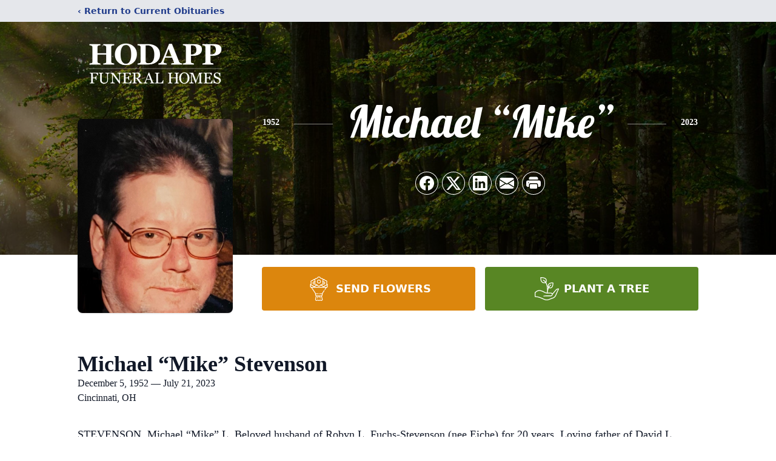

--- FILE ---
content_type: text/html; charset=utf-8
request_url: https://www.google.com/recaptcha/enterprise/anchor?ar=1&k=6LfemCUhAAAAAJUmzpfxdAF6pyykGceeTg-evAj-&co=aHR0cHM6Ly93d3cuaG9kYXBwZnVuZXJhbGhvbWUuY29tOjQ0Mw..&hl=en&type=image&v=N67nZn4AqZkNcbeMu4prBgzg&theme=light&size=invisible&badge=bottomright&anchor-ms=20000&execute-ms=30000&cb=dps86jfbytqn
body_size: 49023
content:
<!DOCTYPE HTML><html dir="ltr" lang="en"><head><meta http-equiv="Content-Type" content="text/html; charset=UTF-8">
<meta http-equiv="X-UA-Compatible" content="IE=edge">
<title>reCAPTCHA</title>
<style type="text/css">
/* cyrillic-ext */
@font-face {
  font-family: 'Roboto';
  font-style: normal;
  font-weight: 400;
  font-stretch: 100%;
  src: url(//fonts.gstatic.com/s/roboto/v48/KFO7CnqEu92Fr1ME7kSn66aGLdTylUAMa3GUBHMdazTgWw.woff2) format('woff2');
  unicode-range: U+0460-052F, U+1C80-1C8A, U+20B4, U+2DE0-2DFF, U+A640-A69F, U+FE2E-FE2F;
}
/* cyrillic */
@font-face {
  font-family: 'Roboto';
  font-style: normal;
  font-weight: 400;
  font-stretch: 100%;
  src: url(//fonts.gstatic.com/s/roboto/v48/KFO7CnqEu92Fr1ME7kSn66aGLdTylUAMa3iUBHMdazTgWw.woff2) format('woff2');
  unicode-range: U+0301, U+0400-045F, U+0490-0491, U+04B0-04B1, U+2116;
}
/* greek-ext */
@font-face {
  font-family: 'Roboto';
  font-style: normal;
  font-weight: 400;
  font-stretch: 100%;
  src: url(//fonts.gstatic.com/s/roboto/v48/KFO7CnqEu92Fr1ME7kSn66aGLdTylUAMa3CUBHMdazTgWw.woff2) format('woff2');
  unicode-range: U+1F00-1FFF;
}
/* greek */
@font-face {
  font-family: 'Roboto';
  font-style: normal;
  font-weight: 400;
  font-stretch: 100%;
  src: url(//fonts.gstatic.com/s/roboto/v48/KFO7CnqEu92Fr1ME7kSn66aGLdTylUAMa3-UBHMdazTgWw.woff2) format('woff2');
  unicode-range: U+0370-0377, U+037A-037F, U+0384-038A, U+038C, U+038E-03A1, U+03A3-03FF;
}
/* math */
@font-face {
  font-family: 'Roboto';
  font-style: normal;
  font-weight: 400;
  font-stretch: 100%;
  src: url(//fonts.gstatic.com/s/roboto/v48/KFO7CnqEu92Fr1ME7kSn66aGLdTylUAMawCUBHMdazTgWw.woff2) format('woff2');
  unicode-range: U+0302-0303, U+0305, U+0307-0308, U+0310, U+0312, U+0315, U+031A, U+0326-0327, U+032C, U+032F-0330, U+0332-0333, U+0338, U+033A, U+0346, U+034D, U+0391-03A1, U+03A3-03A9, U+03B1-03C9, U+03D1, U+03D5-03D6, U+03F0-03F1, U+03F4-03F5, U+2016-2017, U+2034-2038, U+203C, U+2040, U+2043, U+2047, U+2050, U+2057, U+205F, U+2070-2071, U+2074-208E, U+2090-209C, U+20D0-20DC, U+20E1, U+20E5-20EF, U+2100-2112, U+2114-2115, U+2117-2121, U+2123-214F, U+2190, U+2192, U+2194-21AE, U+21B0-21E5, U+21F1-21F2, U+21F4-2211, U+2213-2214, U+2216-22FF, U+2308-230B, U+2310, U+2319, U+231C-2321, U+2336-237A, U+237C, U+2395, U+239B-23B7, U+23D0, U+23DC-23E1, U+2474-2475, U+25AF, U+25B3, U+25B7, U+25BD, U+25C1, U+25CA, U+25CC, U+25FB, U+266D-266F, U+27C0-27FF, U+2900-2AFF, U+2B0E-2B11, U+2B30-2B4C, U+2BFE, U+3030, U+FF5B, U+FF5D, U+1D400-1D7FF, U+1EE00-1EEFF;
}
/* symbols */
@font-face {
  font-family: 'Roboto';
  font-style: normal;
  font-weight: 400;
  font-stretch: 100%;
  src: url(//fonts.gstatic.com/s/roboto/v48/KFO7CnqEu92Fr1ME7kSn66aGLdTylUAMaxKUBHMdazTgWw.woff2) format('woff2');
  unicode-range: U+0001-000C, U+000E-001F, U+007F-009F, U+20DD-20E0, U+20E2-20E4, U+2150-218F, U+2190, U+2192, U+2194-2199, U+21AF, U+21E6-21F0, U+21F3, U+2218-2219, U+2299, U+22C4-22C6, U+2300-243F, U+2440-244A, U+2460-24FF, U+25A0-27BF, U+2800-28FF, U+2921-2922, U+2981, U+29BF, U+29EB, U+2B00-2BFF, U+4DC0-4DFF, U+FFF9-FFFB, U+10140-1018E, U+10190-1019C, U+101A0, U+101D0-101FD, U+102E0-102FB, U+10E60-10E7E, U+1D2C0-1D2D3, U+1D2E0-1D37F, U+1F000-1F0FF, U+1F100-1F1AD, U+1F1E6-1F1FF, U+1F30D-1F30F, U+1F315, U+1F31C, U+1F31E, U+1F320-1F32C, U+1F336, U+1F378, U+1F37D, U+1F382, U+1F393-1F39F, U+1F3A7-1F3A8, U+1F3AC-1F3AF, U+1F3C2, U+1F3C4-1F3C6, U+1F3CA-1F3CE, U+1F3D4-1F3E0, U+1F3ED, U+1F3F1-1F3F3, U+1F3F5-1F3F7, U+1F408, U+1F415, U+1F41F, U+1F426, U+1F43F, U+1F441-1F442, U+1F444, U+1F446-1F449, U+1F44C-1F44E, U+1F453, U+1F46A, U+1F47D, U+1F4A3, U+1F4B0, U+1F4B3, U+1F4B9, U+1F4BB, U+1F4BF, U+1F4C8-1F4CB, U+1F4D6, U+1F4DA, U+1F4DF, U+1F4E3-1F4E6, U+1F4EA-1F4ED, U+1F4F7, U+1F4F9-1F4FB, U+1F4FD-1F4FE, U+1F503, U+1F507-1F50B, U+1F50D, U+1F512-1F513, U+1F53E-1F54A, U+1F54F-1F5FA, U+1F610, U+1F650-1F67F, U+1F687, U+1F68D, U+1F691, U+1F694, U+1F698, U+1F6AD, U+1F6B2, U+1F6B9-1F6BA, U+1F6BC, U+1F6C6-1F6CF, U+1F6D3-1F6D7, U+1F6E0-1F6EA, U+1F6F0-1F6F3, U+1F6F7-1F6FC, U+1F700-1F7FF, U+1F800-1F80B, U+1F810-1F847, U+1F850-1F859, U+1F860-1F887, U+1F890-1F8AD, U+1F8B0-1F8BB, U+1F8C0-1F8C1, U+1F900-1F90B, U+1F93B, U+1F946, U+1F984, U+1F996, U+1F9E9, U+1FA00-1FA6F, U+1FA70-1FA7C, U+1FA80-1FA89, U+1FA8F-1FAC6, U+1FACE-1FADC, U+1FADF-1FAE9, U+1FAF0-1FAF8, U+1FB00-1FBFF;
}
/* vietnamese */
@font-face {
  font-family: 'Roboto';
  font-style: normal;
  font-weight: 400;
  font-stretch: 100%;
  src: url(//fonts.gstatic.com/s/roboto/v48/KFO7CnqEu92Fr1ME7kSn66aGLdTylUAMa3OUBHMdazTgWw.woff2) format('woff2');
  unicode-range: U+0102-0103, U+0110-0111, U+0128-0129, U+0168-0169, U+01A0-01A1, U+01AF-01B0, U+0300-0301, U+0303-0304, U+0308-0309, U+0323, U+0329, U+1EA0-1EF9, U+20AB;
}
/* latin-ext */
@font-face {
  font-family: 'Roboto';
  font-style: normal;
  font-weight: 400;
  font-stretch: 100%;
  src: url(//fonts.gstatic.com/s/roboto/v48/KFO7CnqEu92Fr1ME7kSn66aGLdTylUAMa3KUBHMdazTgWw.woff2) format('woff2');
  unicode-range: U+0100-02BA, U+02BD-02C5, U+02C7-02CC, U+02CE-02D7, U+02DD-02FF, U+0304, U+0308, U+0329, U+1D00-1DBF, U+1E00-1E9F, U+1EF2-1EFF, U+2020, U+20A0-20AB, U+20AD-20C0, U+2113, U+2C60-2C7F, U+A720-A7FF;
}
/* latin */
@font-face {
  font-family: 'Roboto';
  font-style: normal;
  font-weight: 400;
  font-stretch: 100%;
  src: url(//fonts.gstatic.com/s/roboto/v48/KFO7CnqEu92Fr1ME7kSn66aGLdTylUAMa3yUBHMdazQ.woff2) format('woff2');
  unicode-range: U+0000-00FF, U+0131, U+0152-0153, U+02BB-02BC, U+02C6, U+02DA, U+02DC, U+0304, U+0308, U+0329, U+2000-206F, U+20AC, U+2122, U+2191, U+2193, U+2212, U+2215, U+FEFF, U+FFFD;
}
/* cyrillic-ext */
@font-face {
  font-family: 'Roboto';
  font-style: normal;
  font-weight: 500;
  font-stretch: 100%;
  src: url(//fonts.gstatic.com/s/roboto/v48/KFO7CnqEu92Fr1ME7kSn66aGLdTylUAMa3GUBHMdazTgWw.woff2) format('woff2');
  unicode-range: U+0460-052F, U+1C80-1C8A, U+20B4, U+2DE0-2DFF, U+A640-A69F, U+FE2E-FE2F;
}
/* cyrillic */
@font-face {
  font-family: 'Roboto';
  font-style: normal;
  font-weight: 500;
  font-stretch: 100%;
  src: url(//fonts.gstatic.com/s/roboto/v48/KFO7CnqEu92Fr1ME7kSn66aGLdTylUAMa3iUBHMdazTgWw.woff2) format('woff2');
  unicode-range: U+0301, U+0400-045F, U+0490-0491, U+04B0-04B1, U+2116;
}
/* greek-ext */
@font-face {
  font-family: 'Roboto';
  font-style: normal;
  font-weight: 500;
  font-stretch: 100%;
  src: url(//fonts.gstatic.com/s/roboto/v48/KFO7CnqEu92Fr1ME7kSn66aGLdTylUAMa3CUBHMdazTgWw.woff2) format('woff2');
  unicode-range: U+1F00-1FFF;
}
/* greek */
@font-face {
  font-family: 'Roboto';
  font-style: normal;
  font-weight: 500;
  font-stretch: 100%;
  src: url(//fonts.gstatic.com/s/roboto/v48/KFO7CnqEu92Fr1ME7kSn66aGLdTylUAMa3-UBHMdazTgWw.woff2) format('woff2');
  unicode-range: U+0370-0377, U+037A-037F, U+0384-038A, U+038C, U+038E-03A1, U+03A3-03FF;
}
/* math */
@font-face {
  font-family: 'Roboto';
  font-style: normal;
  font-weight: 500;
  font-stretch: 100%;
  src: url(//fonts.gstatic.com/s/roboto/v48/KFO7CnqEu92Fr1ME7kSn66aGLdTylUAMawCUBHMdazTgWw.woff2) format('woff2');
  unicode-range: U+0302-0303, U+0305, U+0307-0308, U+0310, U+0312, U+0315, U+031A, U+0326-0327, U+032C, U+032F-0330, U+0332-0333, U+0338, U+033A, U+0346, U+034D, U+0391-03A1, U+03A3-03A9, U+03B1-03C9, U+03D1, U+03D5-03D6, U+03F0-03F1, U+03F4-03F5, U+2016-2017, U+2034-2038, U+203C, U+2040, U+2043, U+2047, U+2050, U+2057, U+205F, U+2070-2071, U+2074-208E, U+2090-209C, U+20D0-20DC, U+20E1, U+20E5-20EF, U+2100-2112, U+2114-2115, U+2117-2121, U+2123-214F, U+2190, U+2192, U+2194-21AE, U+21B0-21E5, U+21F1-21F2, U+21F4-2211, U+2213-2214, U+2216-22FF, U+2308-230B, U+2310, U+2319, U+231C-2321, U+2336-237A, U+237C, U+2395, U+239B-23B7, U+23D0, U+23DC-23E1, U+2474-2475, U+25AF, U+25B3, U+25B7, U+25BD, U+25C1, U+25CA, U+25CC, U+25FB, U+266D-266F, U+27C0-27FF, U+2900-2AFF, U+2B0E-2B11, U+2B30-2B4C, U+2BFE, U+3030, U+FF5B, U+FF5D, U+1D400-1D7FF, U+1EE00-1EEFF;
}
/* symbols */
@font-face {
  font-family: 'Roboto';
  font-style: normal;
  font-weight: 500;
  font-stretch: 100%;
  src: url(//fonts.gstatic.com/s/roboto/v48/KFO7CnqEu92Fr1ME7kSn66aGLdTylUAMaxKUBHMdazTgWw.woff2) format('woff2');
  unicode-range: U+0001-000C, U+000E-001F, U+007F-009F, U+20DD-20E0, U+20E2-20E4, U+2150-218F, U+2190, U+2192, U+2194-2199, U+21AF, U+21E6-21F0, U+21F3, U+2218-2219, U+2299, U+22C4-22C6, U+2300-243F, U+2440-244A, U+2460-24FF, U+25A0-27BF, U+2800-28FF, U+2921-2922, U+2981, U+29BF, U+29EB, U+2B00-2BFF, U+4DC0-4DFF, U+FFF9-FFFB, U+10140-1018E, U+10190-1019C, U+101A0, U+101D0-101FD, U+102E0-102FB, U+10E60-10E7E, U+1D2C0-1D2D3, U+1D2E0-1D37F, U+1F000-1F0FF, U+1F100-1F1AD, U+1F1E6-1F1FF, U+1F30D-1F30F, U+1F315, U+1F31C, U+1F31E, U+1F320-1F32C, U+1F336, U+1F378, U+1F37D, U+1F382, U+1F393-1F39F, U+1F3A7-1F3A8, U+1F3AC-1F3AF, U+1F3C2, U+1F3C4-1F3C6, U+1F3CA-1F3CE, U+1F3D4-1F3E0, U+1F3ED, U+1F3F1-1F3F3, U+1F3F5-1F3F7, U+1F408, U+1F415, U+1F41F, U+1F426, U+1F43F, U+1F441-1F442, U+1F444, U+1F446-1F449, U+1F44C-1F44E, U+1F453, U+1F46A, U+1F47D, U+1F4A3, U+1F4B0, U+1F4B3, U+1F4B9, U+1F4BB, U+1F4BF, U+1F4C8-1F4CB, U+1F4D6, U+1F4DA, U+1F4DF, U+1F4E3-1F4E6, U+1F4EA-1F4ED, U+1F4F7, U+1F4F9-1F4FB, U+1F4FD-1F4FE, U+1F503, U+1F507-1F50B, U+1F50D, U+1F512-1F513, U+1F53E-1F54A, U+1F54F-1F5FA, U+1F610, U+1F650-1F67F, U+1F687, U+1F68D, U+1F691, U+1F694, U+1F698, U+1F6AD, U+1F6B2, U+1F6B9-1F6BA, U+1F6BC, U+1F6C6-1F6CF, U+1F6D3-1F6D7, U+1F6E0-1F6EA, U+1F6F0-1F6F3, U+1F6F7-1F6FC, U+1F700-1F7FF, U+1F800-1F80B, U+1F810-1F847, U+1F850-1F859, U+1F860-1F887, U+1F890-1F8AD, U+1F8B0-1F8BB, U+1F8C0-1F8C1, U+1F900-1F90B, U+1F93B, U+1F946, U+1F984, U+1F996, U+1F9E9, U+1FA00-1FA6F, U+1FA70-1FA7C, U+1FA80-1FA89, U+1FA8F-1FAC6, U+1FACE-1FADC, U+1FADF-1FAE9, U+1FAF0-1FAF8, U+1FB00-1FBFF;
}
/* vietnamese */
@font-face {
  font-family: 'Roboto';
  font-style: normal;
  font-weight: 500;
  font-stretch: 100%;
  src: url(//fonts.gstatic.com/s/roboto/v48/KFO7CnqEu92Fr1ME7kSn66aGLdTylUAMa3OUBHMdazTgWw.woff2) format('woff2');
  unicode-range: U+0102-0103, U+0110-0111, U+0128-0129, U+0168-0169, U+01A0-01A1, U+01AF-01B0, U+0300-0301, U+0303-0304, U+0308-0309, U+0323, U+0329, U+1EA0-1EF9, U+20AB;
}
/* latin-ext */
@font-face {
  font-family: 'Roboto';
  font-style: normal;
  font-weight: 500;
  font-stretch: 100%;
  src: url(//fonts.gstatic.com/s/roboto/v48/KFO7CnqEu92Fr1ME7kSn66aGLdTylUAMa3KUBHMdazTgWw.woff2) format('woff2');
  unicode-range: U+0100-02BA, U+02BD-02C5, U+02C7-02CC, U+02CE-02D7, U+02DD-02FF, U+0304, U+0308, U+0329, U+1D00-1DBF, U+1E00-1E9F, U+1EF2-1EFF, U+2020, U+20A0-20AB, U+20AD-20C0, U+2113, U+2C60-2C7F, U+A720-A7FF;
}
/* latin */
@font-face {
  font-family: 'Roboto';
  font-style: normal;
  font-weight: 500;
  font-stretch: 100%;
  src: url(//fonts.gstatic.com/s/roboto/v48/KFO7CnqEu92Fr1ME7kSn66aGLdTylUAMa3yUBHMdazQ.woff2) format('woff2');
  unicode-range: U+0000-00FF, U+0131, U+0152-0153, U+02BB-02BC, U+02C6, U+02DA, U+02DC, U+0304, U+0308, U+0329, U+2000-206F, U+20AC, U+2122, U+2191, U+2193, U+2212, U+2215, U+FEFF, U+FFFD;
}
/* cyrillic-ext */
@font-face {
  font-family: 'Roboto';
  font-style: normal;
  font-weight: 900;
  font-stretch: 100%;
  src: url(//fonts.gstatic.com/s/roboto/v48/KFO7CnqEu92Fr1ME7kSn66aGLdTylUAMa3GUBHMdazTgWw.woff2) format('woff2');
  unicode-range: U+0460-052F, U+1C80-1C8A, U+20B4, U+2DE0-2DFF, U+A640-A69F, U+FE2E-FE2F;
}
/* cyrillic */
@font-face {
  font-family: 'Roboto';
  font-style: normal;
  font-weight: 900;
  font-stretch: 100%;
  src: url(//fonts.gstatic.com/s/roboto/v48/KFO7CnqEu92Fr1ME7kSn66aGLdTylUAMa3iUBHMdazTgWw.woff2) format('woff2');
  unicode-range: U+0301, U+0400-045F, U+0490-0491, U+04B0-04B1, U+2116;
}
/* greek-ext */
@font-face {
  font-family: 'Roboto';
  font-style: normal;
  font-weight: 900;
  font-stretch: 100%;
  src: url(//fonts.gstatic.com/s/roboto/v48/KFO7CnqEu92Fr1ME7kSn66aGLdTylUAMa3CUBHMdazTgWw.woff2) format('woff2');
  unicode-range: U+1F00-1FFF;
}
/* greek */
@font-face {
  font-family: 'Roboto';
  font-style: normal;
  font-weight: 900;
  font-stretch: 100%;
  src: url(//fonts.gstatic.com/s/roboto/v48/KFO7CnqEu92Fr1ME7kSn66aGLdTylUAMa3-UBHMdazTgWw.woff2) format('woff2');
  unicode-range: U+0370-0377, U+037A-037F, U+0384-038A, U+038C, U+038E-03A1, U+03A3-03FF;
}
/* math */
@font-face {
  font-family: 'Roboto';
  font-style: normal;
  font-weight: 900;
  font-stretch: 100%;
  src: url(//fonts.gstatic.com/s/roboto/v48/KFO7CnqEu92Fr1ME7kSn66aGLdTylUAMawCUBHMdazTgWw.woff2) format('woff2');
  unicode-range: U+0302-0303, U+0305, U+0307-0308, U+0310, U+0312, U+0315, U+031A, U+0326-0327, U+032C, U+032F-0330, U+0332-0333, U+0338, U+033A, U+0346, U+034D, U+0391-03A1, U+03A3-03A9, U+03B1-03C9, U+03D1, U+03D5-03D6, U+03F0-03F1, U+03F4-03F5, U+2016-2017, U+2034-2038, U+203C, U+2040, U+2043, U+2047, U+2050, U+2057, U+205F, U+2070-2071, U+2074-208E, U+2090-209C, U+20D0-20DC, U+20E1, U+20E5-20EF, U+2100-2112, U+2114-2115, U+2117-2121, U+2123-214F, U+2190, U+2192, U+2194-21AE, U+21B0-21E5, U+21F1-21F2, U+21F4-2211, U+2213-2214, U+2216-22FF, U+2308-230B, U+2310, U+2319, U+231C-2321, U+2336-237A, U+237C, U+2395, U+239B-23B7, U+23D0, U+23DC-23E1, U+2474-2475, U+25AF, U+25B3, U+25B7, U+25BD, U+25C1, U+25CA, U+25CC, U+25FB, U+266D-266F, U+27C0-27FF, U+2900-2AFF, U+2B0E-2B11, U+2B30-2B4C, U+2BFE, U+3030, U+FF5B, U+FF5D, U+1D400-1D7FF, U+1EE00-1EEFF;
}
/* symbols */
@font-face {
  font-family: 'Roboto';
  font-style: normal;
  font-weight: 900;
  font-stretch: 100%;
  src: url(//fonts.gstatic.com/s/roboto/v48/KFO7CnqEu92Fr1ME7kSn66aGLdTylUAMaxKUBHMdazTgWw.woff2) format('woff2');
  unicode-range: U+0001-000C, U+000E-001F, U+007F-009F, U+20DD-20E0, U+20E2-20E4, U+2150-218F, U+2190, U+2192, U+2194-2199, U+21AF, U+21E6-21F0, U+21F3, U+2218-2219, U+2299, U+22C4-22C6, U+2300-243F, U+2440-244A, U+2460-24FF, U+25A0-27BF, U+2800-28FF, U+2921-2922, U+2981, U+29BF, U+29EB, U+2B00-2BFF, U+4DC0-4DFF, U+FFF9-FFFB, U+10140-1018E, U+10190-1019C, U+101A0, U+101D0-101FD, U+102E0-102FB, U+10E60-10E7E, U+1D2C0-1D2D3, U+1D2E0-1D37F, U+1F000-1F0FF, U+1F100-1F1AD, U+1F1E6-1F1FF, U+1F30D-1F30F, U+1F315, U+1F31C, U+1F31E, U+1F320-1F32C, U+1F336, U+1F378, U+1F37D, U+1F382, U+1F393-1F39F, U+1F3A7-1F3A8, U+1F3AC-1F3AF, U+1F3C2, U+1F3C4-1F3C6, U+1F3CA-1F3CE, U+1F3D4-1F3E0, U+1F3ED, U+1F3F1-1F3F3, U+1F3F5-1F3F7, U+1F408, U+1F415, U+1F41F, U+1F426, U+1F43F, U+1F441-1F442, U+1F444, U+1F446-1F449, U+1F44C-1F44E, U+1F453, U+1F46A, U+1F47D, U+1F4A3, U+1F4B0, U+1F4B3, U+1F4B9, U+1F4BB, U+1F4BF, U+1F4C8-1F4CB, U+1F4D6, U+1F4DA, U+1F4DF, U+1F4E3-1F4E6, U+1F4EA-1F4ED, U+1F4F7, U+1F4F9-1F4FB, U+1F4FD-1F4FE, U+1F503, U+1F507-1F50B, U+1F50D, U+1F512-1F513, U+1F53E-1F54A, U+1F54F-1F5FA, U+1F610, U+1F650-1F67F, U+1F687, U+1F68D, U+1F691, U+1F694, U+1F698, U+1F6AD, U+1F6B2, U+1F6B9-1F6BA, U+1F6BC, U+1F6C6-1F6CF, U+1F6D3-1F6D7, U+1F6E0-1F6EA, U+1F6F0-1F6F3, U+1F6F7-1F6FC, U+1F700-1F7FF, U+1F800-1F80B, U+1F810-1F847, U+1F850-1F859, U+1F860-1F887, U+1F890-1F8AD, U+1F8B0-1F8BB, U+1F8C0-1F8C1, U+1F900-1F90B, U+1F93B, U+1F946, U+1F984, U+1F996, U+1F9E9, U+1FA00-1FA6F, U+1FA70-1FA7C, U+1FA80-1FA89, U+1FA8F-1FAC6, U+1FACE-1FADC, U+1FADF-1FAE9, U+1FAF0-1FAF8, U+1FB00-1FBFF;
}
/* vietnamese */
@font-face {
  font-family: 'Roboto';
  font-style: normal;
  font-weight: 900;
  font-stretch: 100%;
  src: url(//fonts.gstatic.com/s/roboto/v48/KFO7CnqEu92Fr1ME7kSn66aGLdTylUAMa3OUBHMdazTgWw.woff2) format('woff2');
  unicode-range: U+0102-0103, U+0110-0111, U+0128-0129, U+0168-0169, U+01A0-01A1, U+01AF-01B0, U+0300-0301, U+0303-0304, U+0308-0309, U+0323, U+0329, U+1EA0-1EF9, U+20AB;
}
/* latin-ext */
@font-face {
  font-family: 'Roboto';
  font-style: normal;
  font-weight: 900;
  font-stretch: 100%;
  src: url(//fonts.gstatic.com/s/roboto/v48/KFO7CnqEu92Fr1ME7kSn66aGLdTylUAMa3KUBHMdazTgWw.woff2) format('woff2');
  unicode-range: U+0100-02BA, U+02BD-02C5, U+02C7-02CC, U+02CE-02D7, U+02DD-02FF, U+0304, U+0308, U+0329, U+1D00-1DBF, U+1E00-1E9F, U+1EF2-1EFF, U+2020, U+20A0-20AB, U+20AD-20C0, U+2113, U+2C60-2C7F, U+A720-A7FF;
}
/* latin */
@font-face {
  font-family: 'Roboto';
  font-style: normal;
  font-weight: 900;
  font-stretch: 100%;
  src: url(//fonts.gstatic.com/s/roboto/v48/KFO7CnqEu92Fr1ME7kSn66aGLdTylUAMa3yUBHMdazQ.woff2) format('woff2');
  unicode-range: U+0000-00FF, U+0131, U+0152-0153, U+02BB-02BC, U+02C6, U+02DA, U+02DC, U+0304, U+0308, U+0329, U+2000-206F, U+20AC, U+2122, U+2191, U+2193, U+2212, U+2215, U+FEFF, U+FFFD;
}

</style>
<link rel="stylesheet" type="text/css" href="https://www.gstatic.com/recaptcha/releases/N67nZn4AqZkNcbeMu4prBgzg/styles__ltr.css">
<script nonce="thR5zVpVhmh78EytgtYlBw" type="text/javascript">window['__recaptcha_api'] = 'https://www.google.com/recaptcha/enterprise/';</script>
<script type="text/javascript" src="https://www.gstatic.com/recaptcha/releases/N67nZn4AqZkNcbeMu4prBgzg/recaptcha__en.js" nonce="thR5zVpVhmh78EytgtYlBw">
      
    </script></head>
<body><div id="rc-anchor-alert" class="rc-anchor-alert"></div>
<input type="hidden" id="recaptcha-token" value="[base64]">
<script type="text/javascript" nonce="thR5zVpVhmh78EytgtYlBw">
      recaptcha.anchor.Main.init("[\x22ainput\x22,[\x22bgdata\x22,\x22\x22,\[base64]/[base64]/[base64]/[base64]/[base64]/[base64]/YihPLDAsW0wsMzZdKTooTy5YLnB1c2goTy5aLnNsaWNlKCkpLE8uWls3Nl09dm9pZCAwLFUoNzYsTyxxKSl9LGM9ZnVuY3Rpb24oTyxxKXtxLlk9KChxLlk/[base64]/[base64]/Wi52KCk6Wi5OLHItWi5OKSxJPj4xNCk+MCxaKS5oJiYoWi5oXj0oWi5sKzE+PjIpKihJPDwyKSksWikubCsxPj4yIT0wfHxaLnUseCl8fHUpWi5pPTAsWi5OPXI7aWYoIXUpcmV0dXJuIGZhbHNlO2lmKFouRz5aLkgmJihaLkg9Wi5HKSxyLVouRjxaLkctKE8/MjU1OnE/NToyKSlyZXR1cm4gZmFsc2U7cmV0dXJuIShaLlU9KCgoTz1sKHE/[base64]/[base64]/[base64]/[base64]/[base64]\\u003d\x22,\[base64]\\u003d\x22,\x22QcORL8OCLcKvDyLDqMO7XFtqASBDwo1IBBF/JsKOwoJMeBZOw6M8w7vCqwrDklFYwrh0bzrClsKzwrE/KMO1woohwrzDlk3CsxJUPVfCrcKeC8OyIGrDqFPDmS02w7/ClGB2J8KSwpl8XBDDiMOowovDqsOew7DCpMO8VcOAHMKaa8O5ZMOqwp5EYMKSXywIwoHDjmrDuMK0b8OLw7g0aMOlT8OYw7JEw70awq/CncKbZTDDuzbCtCQWwqTCrn/CrsOxUcO8wqsfYMKmGSZrw7oMdMOkICAWc0dbwr3Cj8Kaw7nDk3IsR8KSwqd3IUTDiyQNVMOyWsKVwp9jwoFcw6FPwobDqcKbNMO3T8KxwoHDj1nDmEEAwqPCqMKRAcOcRsOxVcO7QcO0KsKASsORCTFSfMOnOAtaLkM/[base64]/[base64]/[base64]/U8K1IkbCgQrDsEolasKfTXHCoRJkIsKnOsKNw4nCkQTDqHIHwqEEwq1Bw7Nkw7nDnMO1w6/DvsKvfBfDlDA2U0VRFxINwoBfwokewr1Gw5tdBB7Cti7Cn8K0wosXw4liw4fCrn4Aw4bCliPDm8Kaw7XCvkrDqS3CqMOdFRxtM8OHw6hTwqjCtcOBwoEtwrZIw7ExSMOlwrXDq8KAH0DCkMOnwpQfw5rDmQ0sw6rDn8KZMkQzUznCsDNvSsOFW27DhsKQwqzCpC/Cm8OYw6jCrcKowpIyfsKUZ8K+EcOZwqrDnmh2wpRhwo/Ct2kGOMKaZ8KzfCjCsH4JJsKVwqnDhsOrHhQsPU3CkVXCvnbCv3QkO8OwacKickHCk1fDmAnDjHnDu8OEU8KBwofClcOFwodOIzLDtcOUJsOkwo/CjsKaEMKNTQRzYGLDn8O9IcOBAlk/wq14w4nDhx8cw7DDosKswpkvw4IBekdpJgRgw51Ewr/ClFFubsKyw7LCjAIqGy7DnDJhJcKmVsO9IRHDsMOewrM8DcOTJQdlw4MFw5TDtcKNAxPDkEnDpMKNKH5Kw4jCgMK3w6PCp8OWw6rCmlcEwp3CvQHCg8ODElNYQH4awoDDicKww6DCm8Kww6QZVyRZeUsSwq3Ck2zDu2/DtsOIwovDrsKdeUDDqkPCoMOmw6/Dp8K3wrsFPTHCuCQSShjCoMOsIEnCtn7CusO1w6zCk0g7WRhKwqTDjj/ChRRjG21Uw6LDuyxnchBBNMKdNcOGXFnDpsKycMOTw5k5SkFKwo/CiMO2C8KAAgEnOcOiw4bCg0jCrgUNwo7DrcOgwrHCssOJw63CmsKcwok4w7fCrsKdBsKMwq3CplFnwqd/D0LClMKiw4XDo8KaLsOrS2vDlsOJezDDvmHDisK4w5YtAcOCw6DCgmLCr8KzXTFDOMK/[base64]/DS4SwpNMw6EywozCmigCR8Kzw6xpwrPDscOEw7fCvAUeJXTDr8KFwocPw4/ChQN2cMOGLsK7w51lw4gOSRrDh8OMwozDmRJuw7PCvm4Vw4XDg2kmwo7Dumt8wrdeHjHCm0XDg8KywqzCjMK2wqV/w6HCq8K7QHPDtcKBXMKpwrRQwpUXw6/CujcqwoIowqTDvQpMw4bDg8Obwo9tfw3DslUkw47CoWfDnVbCo8O5JsKzSMKFwqrCucKpwqnCmsKoM8K8wq/[base64]/Cv8K8w6fDucKrKsOEw6AHwrJ9GXBLJ8Oew6EYw7PDg8OZw6rCtnLDrMOfMT0KYsK4KxFBX1MaaRrDmAE/w4PCkFA2CsKoKcO1wpnDjmPCgmEpw5QyT8OtKSt+wqlmOFjDkcKLw4Fowo5fXlTDqCwDcMKOwpJ9DMOCBFfCs8KjwrLDoSTDgcOawrRcw6F2QcOma8Kyw6fDu8KsVB/[base64]/[base64]/[base64]/DqcKaMMK/[base64]/CjG9Lw4PCmxNewo/[base64]/SA7DvD8UcsKaw7XCnA7DkMOtSzkDwoUGwpIjwrh1IwERwqtDw4PDhGl7FcOPYcKewrxFcV4cAVfCmCQmwp/[base64]/Dvwl2VMOodUgLW8KYa0TCgWjCi38hwpVQw6rCjMO/[base64]/CjHrDisKYw4Q2W34yGm4lw7jDrcKybW/[base64]/[base64]/ChVTDk8OAwrfDisO4K8KyIzQaw5bCnXZswqZKwo1YPjFddljCk8Obw7FWFD4KwrDDu1LCiw/CkhAkABZdLy5Swqsuw6HDqcOLwpvCv8OobcORw5pGwoIZwqZCwqvDlMKew4/DpMKdb8OMAxM7UDIFesOyw7xsw7UBwqYiwoXCrTIWQ1IFT8KhXMKYEA3CnMOBIGN5wr/CmsOJwrDCrF/[base64]/Cpm5TTDHCtBHDrmhSFxJ3SMKfYcOGw41uFGrCq1keB8OhUnxkw7gAw4LDiMO7JMOhwp/ChMK5w5FEwrpsJcKUCEvDk8OKEsOxw4bDmkrCu8O/[base64]/[base64]/[base64]/DlsOtNMKMwpvCsMO7w4I2W8Oow7Y1w5fCiHZowpIAw5k4wosiYCnClSVJw5NUb8OdSsODesKHw4Y8FsOGdMKrw5zCgcOpHMKHw43CkT81IDvCgCrDthDCrcOGwq8Qw6gAwqcNK8OzwpR0w5BrOWzDkMKjwo7Cm8OWw4TDpcOVwqfCnHPDm8Klw5dhw401w6/CiUPCrS3CrBcOasOgw4low6nDtz7DjTHCrBM1dmfCi3zCsHwrw7dZQ2bCq8Kow5PDkMOCw6YwRsO/dsOiPcKEAMK1wqkUwoMoA8OdwpkgwrvCq1QqDMO7UMOnH8KhLBzCtcK8LEPChMKowpjDsWfCpXYMZMOvwo/DhCUSb19IwoDCtMO0wqYMw4sQwpHCvCc6w7/DtsOzwrYgMVvDscO/[base64]/wrvDo2xdK8KXw7TDsyrCgRFRw6AGwq4SRkgFwrjCv13ClQzDo8Kjw5FGw40sYcOxw5sAwpPCn8KdEXnDmcKsTMKGEcKRw7DDocOPw6/DhT/Cqx0EChXCpT1gCUXDoMO/[base64]/CnMOFwrHDrF/[base64]/DuBvDv8OnwrXCoMK1WsKsw4bCq8Kxw43DogVVLcKvWcK+ICY7asOZaBfDuwfDjcKkXMKZT8K9wqjDksKAIirCp8OuwpvCvQRuw7vCmHU3U8O+QT9BworDkzrDvsK3w6DCt8Okw7EuDcOLwqXDv8KJFMOhwrg/woTDgsKxwp/CncKxGAg6wrkzLHrDuG7Cr3bCjyfDjX7DtMODYldWw4vCgkLChX4vTFDCmsO+OMOLwpnCnMKBOsOZw5/[base64]/ChV3CoMOCw64uCWAFQW3CglTCjDQ5w6rDiUXCs8OqQQDCicK1UXjDk8K5D0IXw4bDtsONw7DDusO0OnAeRMKBw451NVBfwroiIsK3TMK9w6FUV8KPNU8FA8KjZcKXw5XCpcKBw7ITZsK2BBjClsOnD0LCqsKywovCoGPCrsOcKFF/NsKww7/DpVdPw4fCisOiDMO9wph2F8KvV0XDusKww7/[base64]/[base64]/[base64]/CiCvDixPDhMOYw5nDmQ5jHMOCwqTDlsOXR3wqSRhBwoY/I8OQw5LChVNQwqNXZDs7w5VSw6zCgx5GTGtYw5sEQsKvIcKkw5/CnsKkw4NUwr7Ckx7DuMKnwqYkH8Oswptkw4cDIXhrwqITa8KlBkHDjsOiKMKIesKdC8OhEsOgYyvCpcOaNMOawqc7PRoNwpvChRjDoyzDhsOCMzzDr20BwrJcOMKbwrsZw5Z6SMKHP8K4Cy8/FVUawoYaw7jDlTjDpnMFw7nCusOYbSkUfcORwp/ChXwMw40pfsObw7HCtsK5wo3DtWnCtn9YQ2BVUsKOPsOhUMKRXMOVwopAwqwKw6AUcMOpw7V9HsOYXlFafsO/wrQywqvCnTd0Dipuw74wwqzCpjwJw4LDo8KFFTUcEMOvL3PDsE/CpMKFecK1NEbDtjLCj8OTQMOuwrlnw5nDvcOVKnjDrMO7bmZHwpteeCTDi2rDkifDtH/CizRyw6cewoxcw7ZfwrEow7jDtsKrVsKuUsOVwoHCi8OUw5d6bMO5ODrCu8K6w4vCj8OQwo0zO0jCigXCssOHP34jwp7DqcOVCC/ClUPDjAVLw4rDuMOraAlFckEpw5o8w4LCriQ+w7JaMsOuwrA4w6k9w6LCmykdw41OwqPCmUlmOsKNPsOEAUjDhWNFdsOOwrxlwrzDnzFfwrJ/wpQScMKUw6FLwo/DvcKrwoUWck7Ct3nCusO2dWjCgsOiWH3CisKCwrYtbGw/F1hBw6k8QcKMAkVqFGo1EcO/D8KRw4IxbgfDgEY8w7Esw496w7HDnDLCmsK/eAY1DMKVBUBcO0vDpwhGA8Kpw4YNS8KJa2/CqT8+LxLDhcO4w4zDmcOMw73DnXPDpsKLBkHCncOTw5PDhcKvw7JiJ2IDw4FnI8Kmwq1iw7UeBsKYNHTDj8Oiw4jDvsKRw5LDixhyw5k5EsOqw67Dgw7Dq8OyTMO7w4Ffw6M6w4BTwopYRlHCjkcEw4NyYMOUw4JOYsKdZMKBHjJcw7jDmAbCnl/CownDkUTCq3/DmBoEVz/CjH/CsUFjYMOSwoIHwogrw5sdwo9zwoJ6SMOGAgTDvnZsB8Kzw6sHbSp7w7FpdsKRwolOw4TCg8K9wq0dNcKWwqcmHsOew7zDjMKhwrXCsyRTw4PDtQgtLcK/BsKXVMK6w4lKwpExw6d6F2rCqcOqUHjClcO5c2BEw7/CkSlAJznDmcOJw4UNw7ALCA1XV8KVwrDDsEPCkcOCTsKjR8KAGcOfW3HCrsOAw6rDrGgDw4bDoMK/wrbDjB56woDCoMKPwrtqw4xJw6/[base64]/Dj0PCq8KIwrbDkgUhw4caw5LDpzTDn8Kyw5zCslZRw7pyw6k6dMK9wovDskDDsGEXaX18w6PDujvDhC3CtA55w7DCoQbCtlkXw5o6wq3Djw3Cu8OsW8K8wo3Dn8OEw6MXGSNmwq5Mc8Ksw6nCuG/ClsORw7RMwrrCmMOqw7DCpiAYwr7DiDkYZMO8Hz1RwrLDocOYw63DrBdTJcONJMObw60FSMKHGipCwq0MZsOBw71RwoY3w43ChHhiw73Do8Kuw7/[base64]/CiEEcJ8Kle8OlwobCrcOtw5HCpmrCsMKxRGUww67Dp1XDoE3DhXXDk8KPwoIuwofCtcOMw75ydCYQHcO5UhQrwoTCmh5VNRt6TcK3csOYwqrDkXYbwqTDsiNEw6XDqcOOwoZrwovCt3bCjW/CtsKofMKBKsOXw7I+wrxqwonCg8O3YwFedjPCgMKiw7V0w6jCgVwew4R9CMK4wrDCmcKJGcKbwonDjcK+w64jw5dtGAttwog9DVfClGrDscOWOmrCkG/DgxMZJcOZw6rDlH8UwoPCvMKuPUxfwr3Cs8OlecOXBRfDuTvCpChVwoFoWBDCrMKyw6gcfVPDiELDvsOrFX/DrMK5VUJzDsKVDR96w6nDv8ObXjgxw5ZrVTsUw6lsFiPDnsOJwp1WIcOZw7LCn8OGXxDCkcK/[base64]/[base64]/DjMKUwpvDn8OEw7LDsBXClEknw6/CmEx+EMOqw4diwqLCsxXCpMKAC8KSwqfDqsOhJcKIwrJJPwTDq8OkECVZN3l1MWlhbX/DnMObay8Hw79ywrUDFiFJwqLDvcOJeUJZfMKtOBlwJH9WX8OIcsKLE8KiAMOmwr0nw6ISwrM9wqNgw7RMM08oPXJQwoA4RB3DuMKXw6NCwq/[base64]/[base64]/[base64]/DsMK3wrDCrxlGYcOTwq3Dg8Kuwp40cV7DiMONwpwNRcKyw6/[base64]/w4fDuwkNT8KBF8KJeGzCnnnDq0LCrX1TaHbCnW4pw5nDuUHCsjY1UcKNw47Dn8Ozw7rCrjI9GsO+PAoaw7Jqw47DkgfCuMKXwoYFw4PCk8K2SMOvTMO/[base64]/DtMK/JsO2wrwuXMK6GMKaw6nCmkw/[base64]/w5XDicK6cSvCmMOawobDsVvCosOKRcOdUsOwUMK6w4DCuMOlJ8O6wrtDw5dhA8OowrkewrcTPAssw6giw67DssO4w6pGwrzCk8Onwp1zw6bDoFPDisOZwr/DrUYzPcKWw5LDqANNw45uK8Oxw6EyW8KeETpfw4w0XMOwODYPw5UXw4ZRw7BvNjQCIjbDpcKJRBHCixAfw6TDisKLw4/Dtk7Dq3zCjMK5w4Qsw53DqUNRKMOsw5khw4HCtjLDkhXDi8Oiw6LCqjbCicOrwrfDo2rDr8ONwrXCkcKswp/Dr0F8RsOYwpkmw7vCtsKfQjDCpMKQC3rDilzDvx4cw6nDtRLDiC3CrMKILR7CgMKzw7A3YMOJH1FsFTfCrUkuwoEAAR3DmBnCucOVw500w5huwqB+WsO/wohnPsKNwqsieBoAw73DtsOJAMODLxc7wo9Ua8K+wpxaEzBMw5fDnMO8w7I9bWjCmcKfO8OswpzCh8Klw6bDjyHChMKTNAbDkH3CqGDDmT1eJMKBwr/CuizCnWQdXS7DlAUpw6XDisO/[base64]/CpMKKTgBKbsOYFWdfwowLwprDolUgPsKKw5kXJF9iJ3FOGmYJw7cRQsOaLcOaGzfCvsOwXHLDiX7CpsKNacO+H3hPSMO8w7JKSsONcyXDqcOaOsKbw7Nrwr4tKFLDnMO5ZMKeYV/CkcKhw7g0w6cUw5HCrsODw55gC205QcK0w60caMO+wrUXwqxtwrh1OcKofnPCocOeAcK5B8OZYRnDusOLwobCl8KbcE5xwoHDkHoXKjnCqW/[base64]/CsQkPwr5yf3DDhxvDqi0Zw5cuDxDDo3UUwpkNw5tBA8OGQlRLw7MPRsO4Z0x9w55Sw4fCqFA8w7haw59uw6fDgT9eLDZ1J8KIZcKLKcKbZmwBd8O3wrDDp8K5w5VjSMK+IsK4w4PDqsOnd8O/w43DpyJZCcKECnFpX8O0woF8TC/DpMKAwoN6d0J3wrN2T8OXwqdoRcOOw7rDuV0dOgQqw7dgwpUKGTQqA8OvI8KEAg3CmMOsw5DCnm5tLMK9SmQkwp/DqMKLEsKYJcKcwrkrw7HChA8fw7QgegzCv1FEw4J0G2DCosOXUhxGeWDDkcOoaTDCoibCvgZyb1RywqrDun/[base64]/[base64]/w43Ci297w4MRLx7DhCBkecOAw5HDvVpSw7htEVDDpcKTUmxjM3EGw4zDpMOSW0LDhnF8wr1/w7jCk8OaHMKfL8KDw4Fpw6pJa8KFwp/Cm8KfZCLCoVLDrRwIwqjCujBSSMKySCJMDEJSwpzCjcKqPTUIWgnDtMKOwo5Uw5zCk8Oif8OnGMKqw4/Dk15JLl/DsicUwoVrw5zDnsOgVh9XwonCsGhFw6fCqcOCMcOlcMKEQllSw7HDly/CiGPCpUdccsKYw4pYWwEUwqdSTDTCihQWMMKlw7zCrRNLwpDCniXCq8Kfwq7DoXPDjcO0DcKxw5HCjQXDoMO/wr7CtkzClQ9Qw4k/wrNQFEzCv8K7w43DlcO2XMO+WjfCn8OsbRIMw7Y4UDvDoQnCoUcwIcK5YnjDogHDoMKCwpjDhcKqM0lgwqnDk8KHw58Rw6QqwqrDrA7CvcO7w5N0w4V+w6Q0wpZoYsKQF0jDs8OKwq3DocOmB8KDw6bDkU4MaMOucH/DvHdfV8KaBMK5w7hbAUtVwowXwrnCkMO8H1LDscKda8OBA8OGwoTCjC10asK+wpp3NlHCkT3DsgrDucOGwp1UFT3Cs8KowqPCrRpLbcKBw4TDqsKUHU/DkMOMwrAbGWx7w61Lw4TDr8OrHsOtw7rCnsKvw6I4w7N8wpEVw5DDi8KSFsO/[base64]/[base64]/Zjw8wo/Di8O5TsKqN8OpHzfCsQ7CkMOsJMKuFW1/w5HDtsOQScOQwrUzL8KzBHTCqsOiw7vCimvCmWtbw73Co8OBw7MCQ3ByP8K+eQ3DljHCtVo5wrXDr8OuwpLDlxzDpAhxDBVxasKkwpkEJsOnw41ewrRTGsKdwrvDm8O0w7Ifw4vCgCBHI0jCmMO6w4UCSMKLwqXDssK1w57CoEw/wqxuZTsFTy8/[base64]/[base64]/DnMKACUArw45lKcKfw4zCsArCvw/CiQvDpcK4wpfCg8OkUMOBEGLDrCl9w4VQSsOuw6Mtw7UGCcOfJRfDssKQQMKYw47DvsOkf0EEBMKdwoTDh2Fcwo3Ci2XDg8O6YcOFDFDDrCPDlxrDtMO8dXTDhTQVwqslX31UPcOqw4RnAsO4wqXCvW/DlUPDmMKDw4XDlTdbw5TDpz1ZNsOmwrPDtTjCrg5ww5LCs30owq3CvcKEYsOQTsKVw5jCgFYjKnfDvnd3woJFR1/CgSAYwoLCiMKCXjg1wohFw6lwwp84wqkoDMOeAMKXwq55wqBSG2jDmV0rIsOiworCuht6wqMfwqfDucO/BcKbMcO1OWYQwoYUwqLCn8OgXMKxKmdXOMONABXCu07Dq0PDlsKvKsOwwpw0IMO6w7rCg2AcwpvChsO9YsKgwp3CtyXDrFtFwoYBw5w1wptLw6oHw6doFcKRZsOcw6rDusOeAcKrNRHDjAsTfsOgwrXCtMORwqJoD8OuJMOBw6zDgMOrcy1xw6/Cj1vDsMOMJcOkwqXCgwjDoDlxOsOrEwgMDcOIw4AUw7EWwqrDrsOuGiwkw67CoHbCu8K2ViQhw4jCvBjDkMO/wqDDlwHCnkdjUVTDvg9pF8K6wq/ClyDDhMOqBQPCjRJDdEoBC8O9TGTCqcOjw45owoAtw6lTCsK9wpbDpsOqwoLDnhnChGMRE8KhfsOjMHzCh8O3UyMlSMKqWyd/AijDhsO/wprDg1HDlsKhw4ILw7IYwpNkwqZlSRLCqsOpPMKWN8ObA8KiYsKnwqE8w65scCMvZGAQw5zDo2/[base64]/DhMKjLsKKMsKAwprDtcOYJU/Dl0zDtwJrw4PDrcOEYGPCpHU2PGfDjnQ0w5QiDcOFNCPCtTHDg8KXckZvCkbCuigKw54zUXEXwrd9wp07QUjDhsK/wp3CqXAuScKNIcK3asOwV1wyMcKqdMKswoQ7woTCiRxEcj/CkSYeCsKvJXFRDgw6NTEYGTbCmlHDlWLCjlk3wqQbwrNzQcK7U2cjHMOsw4XDj8Osw7nCi1ZOwqQzYsK5c8OCbU3DnF5+w7xJNUnDtx7Cm8OZw73Cm1x0TiTCgwtNZcOKwoZZNyJbV2NucWNRFVLCv3TCgMKrCDDDqzrDjxzCnRvDuRLDiB/CoSvCgcOfC8KaPE/DtMOCWHYDBwICdSXCvUUXTwF7WMKBw7HDi8ORZ8OSTMOCL8KFU2YVc1tNw4nCv8OALkx+w7DDhgbCqMO8w5nDpR/CiEMDw5RqwrU4IcKswpnDgnAUwoTDgkTCvcKOMcKww5UhC8OqeStiDMKjw6Vlwr7DlDvDmcOpw7fCk8KbwrYzw4/Cgm7DnMKRG8KSw7LCo8O4wpvCqm3CjHtJb0HDswkSw6gKw5XCuDTDnMKRw63Du38vA8KFw7LDpcKRAsOlwoUAw5LDk8Ojw6HDjsOUwoXDm8OsDSsHaTwhw7FPDMO4PcONXQ5MAyd8woHDhcOIw6dGwrHDvA8Cw4YowqPCtHDCqktnw5LDjxbCvcO/QRZGIAHDu8K4L8OxwowiXsKcwoLCh3PCv8KvCcOhNB/[base64]/Nlg6V8K7UsKhw55EQQ/DscKnw53Cpi7DscKxccObO8KKVsOFVgQLGcKPwo3DkVs2wrAPCHTDtQ7DrR7Cg8O0SyAcw4HDlcOuwpvCjMOGwrEVwpw0w40Bw5Vjwo5Awp/DtcKhw7Nkw5xPRWrCs8KKw6YZwrFlw4RZI8OMEMKiw6rCtsO/w64AAHzDgMOQwoLCilfDlMKvw6DCp8OVwrt5U8OSacKIdMO1esKNwrNjZsOaKB0Fw5LDrC8fw79Hw6PDsRTDqMOxfcOLRRzDtsKawofClgFWw6tkFj14w4QAGMOjJMOuwoE1Ki5uw55dAwLDvn45b8KEYlQPLcKaw6rCkVlSYsO/CcKeTMOaNmTDolvDgsO/[base64]/[base64]/Dv8KvwprDhCvCqMKgw51nwqFRw6AAw6RrPCTCqDvDhncnw5TCmiFbHcO0wro7wqA5NsKBw77CsMOJJsO3wpTDlw7CsyLCpnHChMK+KycDwqRxWGclwr7DunwiGwXCuMKCG8KLNnXDhMKHUMK3QsOlRkvDjCvCgcOQZlsLb8OedcKXwoHDsWfDjVoTwq/[base64]/CjX/[base64]/CmjzCicKHwpAXemQkF17Cu8OowqPDjyTCosOjfsOOFyNfT8KiwpBPBcO+wpIZHMOYwpVcdsKBD8OzwowpHMKICsOUwrrDmnhUw4lbWlnDvxDCt8KHwozCkTUNOmvDjMOowrF+w5DChMKLwqvDrWHCj0huQWx/[base64]/CtMKSwpzCmcODal90w4bCksOdwpLDmVHDt0DDnSzCpsOBw4gHw7scw4vCoh7DhCpewrcTLHPDs8KLeQ/DpcKdOB/CrcOkVsKQSijDkMOzw5rCn1lkcMOUw7DDvF0Rw5lKwpXDsw8nw4IxST9ucMOnwol/w680w6gGPFhKw7ojwppbeTwzLcK0w4vDmnhLw7pAUEovbHPDucKQw6xVY8OwJ8OtD8OpJcK+wp/DlzoxworCusKVMcKbwrVrDcOhewtRAm9Lwr9nwqxhZ8O+LVrCqAQXK8K8wpTDnMKOw6B/EgTDg8OTRkxJGcKfwrvCrMKwwp7DgMOEwrjDtMORw6fCnX1taMKuwpQ1eH07w4nDpjvDicOKw7zDrcOjR8OqwqPDqMK8woLCsSFkwoAvesORwq5YwqdDw57DkMOwJ1HDi3bCsDISwrQqC8KLwr/DucKkW8OHw4zCjcKSw5IVCzXDosKXwrnCk8OrTHXDulNYwqjDvBEJwojCuFvDpkl8eVp7bcOXPl9/QXbDvkbCm8KkwqnCh8O6Vk/CiW3ChQx4fwLCi8OPw5FGwoxswqhkw7NHYjzDl37DmMO8BMOjI8KoNiU3wrnDvXFNw6XDt2zCoMOSZ8OATRfCjsO5wp7Dj8KUw6s+w47CkcOXwobCt2hqwpd2NETDtMKWw43ClMKodQ8kYyAfw6goYcKMwr17IcOdwpTCscOywqbDtcKAw5pSwq7Dt8O/w6NPwpRdwo/Ciw0NSsKCaHBrwoDDgsOZwqh/w6ZYw6HDrxwNWMKvPMKHLAYCL3dSDik+eynCjxjDmyzCi8KRwrUFw5vDmMK7dDcCNwN+woxvAMOpwq3CrsOUwrdod8KSw6lzJcO0wpdYVMOcPHPDm8K4cz/[base64]/Cu23CqMKww7LChMKAw4vCmGs9worCvBAEwpvDnsO0csKOw5TClcKkUnTDscK7asK/BMKDw7JPesOfSnPCssKADyXDksObwqDDmcOcEsK1w6/DlXjCuMOZVcKvwpkTAmfDvcOmNMKywrBkwqVfw4cPDcKdAGdXwpRUw6EXG8Omw4DDjjQDfMOqGDdGwpfDisOpwpIHw6oTwr8vwrzDhcKJSMOiOMO+wrd6wonCgnnCkcO9S2htYsOKOcKbTnx6Vk/CgsOhGMKIwrsvfcK0wrZ/[base64]/QsOMw6bDgMKOwqfDj3kWJMO2w5TDgMOSwoMMJyAhTMOrw4PDmDR+w69Hw5LDnWddwqnDsEzClsO4w7nDvMOnwr7DjMKeYcOjPsKrccOzw7ZJwqRDw4p1w5vCu8O2w6UKecKFbWrDpCTCtF/DmsKGwp3Do13CucKpMRtweivCk2DDjMO4CcKIHGXDoMOjWGoJT8KNKBzCs8OqAMOxw4YcaW4mwqbDtsKJwpLCoScWworCtcKdOcOheMOXQhvCpU9xZHnDom/CiljDgT0qw61jAcOlwoJpA8KKN8KtVMOYwpJyCgvDqsKyw4ReEcOPwqJtw47CmShrw4fCvgdtV0Z0NCjCnsK/w5FdwqbDhcObw7pzw6HDjU9pw7cpVsK/T8O3bMKOwrrCicKGEF7Ck28vwrAJw7w+w4kWw6hNFcO+worCuCoBTcO0A07CrsK+bkTCqk1IWBPDuwPDghvDuMOawps/wqxOPiHDjBcuw7zCjsOJw6lEdsKUXE3DvgPDksKmw6JAc8OWw7lrWMOgwqPCkcKlw7rDmMKZwp9Nw5YGdMOKwo4Dwp3CpgBqJ8KMw4bCsSh7wo/Cq8ObGAdlw6N7wp3DocKiwogxGMKUwqsAwobDvsOWEMKgJMKsw4gfWUXClcOmw5Y7AVHDvjPCtxETw4TCiU8ywojDg8OiNcKfPhweworDp8KiIEfDqcKdIGbDi2rDoCnDoAYLQcOLF8K8HsKEw4ZHw6xVwpLCncKNw6vCkW7Ck8K+wqQqworDjmHDpA9qPRF/EjrCusOewolZNMKlw5lUwq0IwoRbT8KiwqvCvsOMaDhTOsKTwrZhw5fDkD9GHcK2TyXCrsKkMMKob8KFw49Tw4MRAcOfZsOjGMOuw4DDlcKnw4rCgMOrLA7Cj8Ovw4Ynw4TDjVFawrtww6jDqBwOw4/[base64]/CpMKEDGY0wrd6w63DhcOFwqQ5LsKpQcKPw4sZwp1bQ8K7w7jCi8Ovw59fc8OMQQvCmjLDjcKAaEHCnC5gBsOVwpwiw5/[base64]/G0gxwrbCg0UdKMKvworCosKlZwfDiMKoW2o5wqYDDsOIwoPDt8OSw4l7Jj40wqB9IsK3J3HDrMOBwpc3w7LDnMO0CMKQHsK8cMOaIcKdw4TDkcODw7rDnHzCqMOnZcOpwoZ9ME/DsF3Cl8OCwrLDu8KnwobCi37CvMOVwqEwVcKLYcKKcFUrw7R6w7QLfnYfI8O5eRHDlB3CrMOXSCzCqRPDjH0IMcKpwqnDlcOBw4MQw6Q/[base64]/CiMKow55uwrhywpvCqmR4WcO9bjdVw4TDt3jDiMOdw4tGwpnCiMO3KGp/f8O6wqjCpcKvF8O4wqRHw50Jw4VPFcOzw6vCnMO/wprChsOiwokyE8OJH0nCgyZEwqwjw6hoJMKBJgQ/HRbCnMKmSBx3OGRYwowywp/CuhfDg2IxwrQhbsKNYsOqw4ASQcOsTXw/wrrDgsKdacO1wrnDlE5aBMKqw7PChcOsfC/DuMOxR8Ozw6XDnMK9EMOwVcO6wqrDgmknw6IDwqvDrENpS8KDaztsw67Cmn3Cp8KYc8KMHsO5w7/CgsKIUcOtwqDCn8K0wrVAJRBQwonDicKuw7oTPcKFLMOgw4p8JcK4w6Jnwr/CiMKzIMO9wq3DvcKfNX/[base64]/Hk3CszLDnsOlwqnCgMOuZUjCgyrDtMK9D8K9w4/[base64]/[base64]/Ch8OiRDzCrlYyw7HDl8OOw6zCjcOYTj3Dt1rCjcO7wqRCZSfDk8KpwqnCusKZHsKsw60vEl3CsnxTUR/DqMOqKTDDmAbDnB5SwpVJegjDqwlvw5LCqSwSwrXDg8Ozw4bDlUnDrsKlw4UZwoHDvsOwwpUmw7FMwpXDkRjCicKdJHM+fMKxPxEwC8OSwpHCssObwo3ChcKfw6DCocKgX2bDmMOLwpbDsMONP1Jxw4tBLUxzIMOdP8KbY8OywrhOw7s/[base64]/wp7CusKsXxPDsF7Do8KWF8K2w6bCiFd9w5rCl8Onw6Z5L8OZBU3CmsK0bxlbw47Cmj5kXsONwrl6f8Kowrx4wp0Sw4Q+wrU/XMKNw47CrsKowpTDpcKLL2/[base64]/ClMKEwoLDtyRrFsK4d1DDtAXCu8OdwoxjXA/CnMOEawI4XAHDlcOTwpM0w7rDiMOhw4rDqcO/wrrDuT7CmEVtCkVRwrTCh8O0Fy/Do8OvwpZ/wrfDnMOHw4rCpsO/w7jCm8ODw7TCvcKCBsOiNMKVwqvCgWZZw53CmS9vWcOSDyEdIsOnw6d0wq1Ww6/[base64]/[base64]/DrAtywrgjFURCZsKhw4fDvAjCgELCjRFjw4jCrsKNEgLCgi9hMXHCnEnCpWQRwoVIw6LDjsKRwofDnUDDgcKcw5TCjcOsw79uFcO+J8O8M2B7JnteGMK0w4tnw4NZwoQRw6Qqw4t6wrYFwqPDk8OAK3BQwpNOcALCvMK3PcKKw6vCn8KsI8O/LzvCnznCnMKMGiHDmsKlw6PDq8OiYcOEKsOoPMKYfCzDsMKbaTw1wrQGIMOJw6hdwovDssKJaxlYwqMIQ8Kle8KkFhvDiXLDjMKyIMOEfsOqSMKNdnURw5oKwqMyw4BmfcOWw67CmkPDhMOgw4bCkMKhw7bCpMKCw7PChcOtw7/Dnwo1Wm1vN8K4w40xfVnDnjbDhgLDgMOCGcKAwr4kIsKBUcKzacK7M34sM8KLFF1lbBLDgHnDihpFBcO9wq7DlMOuw7EcM1nDlHoUwqbDnw/Cuw5Ow6TDtsK1FxzDrXLCqsK4BjTDjH3CmcK0LMONZ8Krw4nDusKwwps2w7vCi8Oia2DClR3ChmvCuVN7w73DuGoKClwFB8KLRcKNw5vDsMKmL8OHwo06AsOywpvDksKJwpTDr8Kywr/DtybCkRXCqXpmP0/DrGnColPCucKgFcK9ZBIGNCHCksOJbmrDhsK/wqLDocOdBGEGwrXDt1PDtMK+w6o6w7g0CcOMMsKQPsOpDAPDmB7Cp8OOOBh5w6J5wrlUwrrDpVBlXUg0BcOQw65AR3HCg8KcBcK/GcKTw5hew4/[base64]/ClRhjwpzDu8O9w7LCl1B/AAY8w77CtRvDh0shWR1jXMOEwrUaKsKwwrvDlQURLsOzwrTCr8K6VMOQGsOPwrdEacOMBBYvFsOQw5DCr8KwwoJTw7AAR1XCmyjDpsKOw67DnsOGLRF9YGUeNnfClw\\u003d\\u003d\x22],null,[\x22conf\x22,null,\x226LfemCUhAAAAAJUmzpfxdAF6pyykGceeTg-evAj-\x22,0,null,null,null,1,[21,125,63,73,95,87,41,43,42,83,102,105,109,121],[7059694,884],0,null,null,null,null,0,null,0,null,700,1,null,0,\[base64]/76lBhmnigkZhAoZnOKMAhmv8xEZ\x22,0,0,null,null,1,null,0,0,null,null,null,0],\x22https://www.hodappfuneralhome.com:443\x22,null,[3,1,1],null,null,null,1,3600,[\x22https://www.google.com/intl/en/policies/privacy/\x22,\x22https://www.google.com/intl/en/policies/terms/\x22],\x223m09lLuTUlkV33oKwJ9F50rtOLXMpuO9XNrxe3pqeRs\\u003d\x22,1,0,null,1,1770071891831,0,0,[91],null,[104,185,118,6],\x22RC-ShDjnZ49Hp2fMQ\x22,null,null,null,null,null,\x220dAFcWeA5JV7oGfclJzg7C-YCwxV47mHHy33iJ3nkEHa9zW6kH-lGRudP_DC0IUfTN-g8aQzcq7i9Tzi_VwkQz_sKvdlMAZH34Vg\x22,1770154691879]");
    </script></body></html>